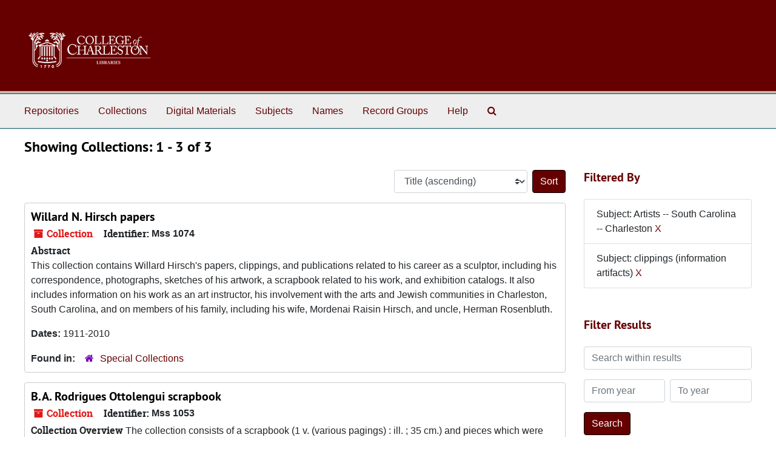

--- FILE ---
content_type: text/html;charset=utf-8
request_url: https://findingaids.library.cofc.edu/repositories/resources?q%5B%5D=%2A&op%5B%5D=&field%5B%5D=title&from_year%5B%5D=&to_year%5B%5D=&limit=resource&filter_fields%5B%5D=subjects&filter_values%5B%5D=Artists+--+South+Carolina+--+Charleston&filter_fields%5B%5D=subjects&filter_values%5B%5D=clippings+%28information+artifacts%29&sort=title_sort%20asc
body_size: 6299
content:
<!DOCTYPE html>
<html lang="en">
<head>
	<meta charset="utf-8"/>
	<meta http-equiv="X-UA-Compatible" content="IE=edge"/>
	<meta name="viewport" content="width=device-width, initial-scale=1">
	<link rel="icon" type="image/png" href="/favicon-AS.png">
<link rel="icon" type="image/svg+xml" href="/favicon-AS.svg">

	<title>Collections | ArchivesSpace Public Interface</title>
	<meta name="csrf-param" content="authenticity_token" />
<meta name="csrf-token" content="IrZrXWXJCFsJtZcKGIsw9YfpQpi1hDrsKZpk+UPEFzmdXXefu4LSXJau77HujgnHELJAz151EqJxXn6/mp/UEg==" />

		<meta name="referrer" content="origin-when-cross-origin" />

	<script>
	 var APP_PATH = '/';
	 var SHOW_IDENTIFIERS_IN_TREE = false;
	</script>

	<link rel="stylesheet" media="all" href="/assets/application-67cf249e227fdae75e9158bdac2224e4916dbbf18ad7ca8232c0b03f7af59b26.css" />
	<script src="/assets/application-589dd4e86c691634ac2aec1683b4c758133e463261a6795a9e45d0f75b93fad7.js"></script>

	

		<!-- Begin plugin layout -->
		 <link rel="stylesheet" media="screen" href="/assets/custom.css" />
<!-- Global site tag (gtag.js) - Google Analytics -->
<script async src="https://www.googletagmanager.com/gtag/js?id=UA-130851742-1"></script>
<script>
  window.dataLayer = window.dataLayer || [];
  function gtag(){dataLayer.push(arguments);}
  gtag('js', new Date());

  gtag('config', 'UA-130851742-1');
</script>


		<!-- End plugin layout -->
		<!-- Begin plugin layout -->
		
		<!-- End plugin layout -->
		<!-- Begin plugin layout -->
		
		<!-- End plugin layout -->
		<!-- Begin plugin layout -->
		
		<!-- End plugin layout -->

<!-- HTML5 shim and Respond.js for IE8 support of HTML5 elements and media queries -->
<!-- WARNING: Respond.js doesn't work if you view the page via file:// -->
<!--[if lt IE 9]>
	<script src="https://oss.maxcdn.com/html5shiv/3.7.3/html5shiv.min.js"></script>
	<script src="https://oss.maxcdn.com/respond/1.4.2/respond.min.js"></script>
<![endif]-->
</head>

<body class="min-h-screen d-flex flex-column">

		<!-- Begin plugin layout -->
		
		<!-- End plugin layout -->
		<!-- Begin plugin layout -->
		
		<!-- End plugin layout -->
		<!-- Begin plugin layout -->
		
		<!-- End plugin layout -->
		<!-- Begin plugin layout -->
		
		<!-- End plugin layout -->

	<div class="skipnav">
  <a class="sr-only sr-only-focusable" href="#maincontent">Skip to main content</a>
        <a class="sr-only sr-only-focusable" href="#searchresults">Skip to search results</a>
</div>


	<div class="container-fluid no-pad">
		<section id="header">
  <div class="d-flex row align-items-center px-4">
    <div class="col-sm-9">
     <a href="/"><img class="logo" src="/assets/images/libra-w.png" alt="ArchivesSpace - a community served by Lyrasis." /></a>
    </div>
</section>

		<section id="navigation">
  <nav class="navbar navbar-expand-lg navbar-light navbar-default bg-light p-0" aria-label="top-level navigation">
      <button type="button" class="navbar-toggler m-2 ml-auto" data-toggle="collapse" data-target="#collapsemenu" aria-expanded="false">
        <div class="container">
          <span class="sr-only">Navigation menu for smaller devices</span>
          <span class="navbar-toggler-icon"></span>
        </div>
      </button>
      <div class="collapse navbar-collapse top-bar pl-4" id="collapsemenu">
        <ul class="navbar-nav mr-auto">
            <li class="nav-item p-2">
              <a class="nav-link" href="/repositories">Repositories</a>
            </li>
            <li class="nav-item p-2">
              <a class="nav-link" href="/repositories/resources">Collections</a>
            </li>
            <li class="nav-item p-2">
              <a class="nav-link" href="/objects?limit=digital_object">Digital Materials</a>
            </li>
            <li class="nav-item p-2">
              <a class="nav-link" href="/subjects">Subjects</a>
            </li>
            <li class="nav-item p-2">
              <a class="nav-link" href="/agents">Names</a>
            </li>
            <li class="nav-item p-2">
              <a class="nav-link" href="/classifications">Record Groups</a>
            </li>
            <li class="nav-item p-2">
              <a class="nav-link" href="/help"><span class="translation_missing" title="translation missing: en.Help">Help</span></a>
            </li>
            <li class="nav-item p-2"><a class="nav-link" href="/search?reset=true" title="Search The Archives">
                <span class="fa fa-search" aria-hidden="true"></span>
                <span class="sr-only">Search The Archives</span>
              </a>
            </li>
        </ul>
      </div>
  </nav>
</section>

	</div>

	<section id="content" class="container-fluid mt-2 pt-2 flex-grow-1">
		<a name="maincontent" id="maincontent"></a>
		
		<div class="row">
  <div class="col-sm-12">
     



  <h2>Showing Collections: 1 - 3 of 3</h2>
  </div>
</div>

<div class="row">
  <div class="col-sm-9">
    <a name="main" title="Main Content"></a>
    <div class="row my-3">
      <div class="w-100 px-bs d-flex flex-wrap justify-content-end gap-2">
        <div>
          


<div class="sorter d-flex align-items-center justify-content-end">
 <form class="form-horizontal d-flex align-items-center justify-content-end" action="/repositories/resources?q[]=%2A&amp;op[]=&amp;field[]=title&amp;from_year[]=&amp;to_year[]=&amp;limit=resource" accept-charset="UTF-8" method="get"><input name="utf8" type="hidden" value="&#x2713;" autocomplete="off" />
     <input type="hidden" name="q[]" id="q_0" value="*" autocomplete="off" />
  <input type="hidden" name="op[]" id="op_0" value="" autocomplete="off" />
  <input type="hidden" name="field[]" id="field_0" value="title" autocomplete="off" />
  <input type="hidden" name="from_year[]" id="from_year_0" value="" autocomplete="off" />
  <input type="hidden" name="to_year[]" id="to_year_0" value="" autocomplete="off" />
  <input type="hidden" name="limit" id="limit" value="resource" autocomplete="off" />
  <input type="hidden" name="filter_fields[]" id="filter_fields_0" value="subjects" autocomplete="off" />
  <input type="hidden" name="filter_fields[]" id="filter_fields_1" value="subjects" autocomplete="off" />
  <input type="hidden" name="filter_values[]" id="filter_values_0" value="Artists -- South Carolina -- Charleston" autocomplete="off" />
  <input type="hidden" name="filter_values[]" id="filter_values_1" value="clippings (information artifacts)" autocomplete="off" />
  <input type="hidden" name="action" id="action" value="index" autocomplete="off" />

   <label class="sr-only" for="sort">Sort by:</label>
   <select name="sort" id="sort" class="custom-select"><option value="">Relevance</option>
<option selected="selected" value="title_sort asc">Title (ascending)</option>
<option value="title_sort desc">Title (descending)</option>
<option value="year_sort asc">Year (ascending)</option>
<option value="year_sort desc">Year (descending)</option>
<option value="identifier asc">Identifier (ascending)</option>
<option value="identifier desc">Identifier (descending)</option></select>
   <input type="submit" name="commit" value="Sort" class="btn btn-primary ml-2" data-disable-with="Sort" />
</form></div>

        </div>
      </div>
    </div>
    <div class="row search-results"><div class="col-sm-12">

    <a name="searchresults" id="searchresults"></a>

         <div class="recordrow" style="clear:both" data-uri="/repositories/2/resources/389">
    

<h3>
    <a class="record-title" href="/repositories/2/resources/389">
      Willard N. Hirsch papers
    </a>
</h3>


<div class="badge-and-identifier">
  <div class="record-type-badge resource">
    <i class="fa fa-archive"></i>&#160;Collection 
  </div>
    <div class="identifier">
      <span class="id-label">Identifier:</span>&#160;<span class="component">Mss 1074</span>
    </div>
</div>

    <div class="recordsummary" style="clear:both">

    <div class="abstract single_note">
      <span class='inline-label'>Abstract</span>
        <p>This collection contains Willard Hirsch's papers, clippings, and publications related to his career as a sculptor, including his correspondence, photographs, sketches of his artwork, a scrapbook related to his work, and exhibition catalogs. It also includes information on his work as an art instructor, his involvement with the arts and Jewish communities in Charleston, South Carolina, and on members of his family, including his wife, Mordenai Raisin Hirsch, and uncle, Herman Rosenbluth.</p>
    </div>

    <div class="dates">
        <strong>Dates: </strong>
      1911-2010
    </div>

  <div class="staff-hidden d-none">
  </div>

    

  <div class="result_context">
      <strong>Found in: </strong>
<span class="repo_name">
  <span class='record-type-badge repository' aria-hidden='true'>       <i class='fa fa-home'></i>     </span>
  <a href="/repositories/2">Special Collections</a>
</span>

  </div>




</div>



   </div>

         <div class="recordrow" style="clear:both" data-uri="/repositories/2/resources/887">
    

<h3>
    <a class="record-title" href="/repositories/2/resources/887">
      B.A. Rodrigues Ottolengui scrapbook
    </a>
</h3>


<div class="badge-and-identifier">
  <div class="record-type-badge resource">
    <i class="fa fa-archive"></i>&#160;Collection 
  </div>
    <div class="identifier">
      <span class="id-label">Identifier:</span>&#160;<span class="component">Mss 1053</span>
    </div>
</div>

    <div class="recordsummary" style="clear:both">

    <div class="abstract single_note">
      <span class='inline-label'>Collection Overview</span>
        The collection consists of a scrapbook (1 v. (various pagings) : ill. ; 35 cm.) and pieces which were removed from the scrapbook and, in some cases, photocopied. The scrapbook is inscribed: "This is 'Mama's' scrapbook and was given to me by 'Mother' and 'Papa' on the 25th of September 1874. B.A.R. Ottolengui." Given to B.A. Rodrigues Ottolengui in 1874, the scrapbook contains pseudonymous and other publications by his mother Helen Rodriguez Ottolengui in Civil War era publications as well as...
    </div>

    <div class="dates">
        <strong>Dates: </strong>
      approximately 1860-approximately 1890; Majority of material found within 1860s-1879
    </div>

  <div class="staff-hidden d-none">
  </div>

    

  <div class="result_context">
      <strong>Found in: </strong>
<span class="repo_name">
  <span class='record-type-badge repository' aria-hidden='true'>       <i class='fa fa-home'></i>     </span>
  <a href="/repositories/2">Special Collections</a>
</span>

  </div>




</div>



   </div>

         <div class="recordrow" style="clear:both" data-uri="/repositories/2/resources/578">
    

<h3>
    <a class="record-title" href="/repositories/2/resources/578">
      Alicia Rhett papers
    </a>
</h3>


<div class="badge-and-identifier">
  <div class="record-type-badge resource">
    <i class="fa fa-archive"></i>&#160;Collection 
  </div>
    <div class="identifier">
      <span class="id-label">Identifier:</span>&#160;<span class="component">Mss 0226</span>
    </div>
</div>

    <div class="recordsummary" style="clear:both">

    <div class="abstract single_note">
      <span class='inline-label'>Abstract</span>
        <p>Papers of Alicia Rhett, artist and actress, best known for her role as India Wilkes in the 1939 film <span class="italic title">Gone with the Wind</span> and for her career as an artist. The collection includes family and biographical material as well as materials related to her careers as both an actress and an artist.</p>
    </div>

    <div class="dates">
        <strong>Dates: </strong>
      approximately 1890s-2012; Majority of material found within 1930-2012
    </div>

  <div class="staff-hidden d-none">
  </div>

    

  <div class="result_context">
      <strong>Found in: </strong>
<span class="repo_name">
  <span class='record-type-badge repository' aria-hidden='true'>       <i class='fa fa-home'></i>     </span>
  <a href="/repositories/2">Special Collections</a>
</span>

  </div>




</div>



   </div>

    </div></div>
    <div class="row mt-2"><div class="col-sm-12">
    
    </div></div>
  </div>
  <div id="filter-sidebar" class="col-sm-3">
    <a name="filter" title="Filter Results"></a>
    
<div class="filters my-3">
    <h3>Filtered By </h3>
       <ul class='p-0 mt-4 mb-5'>
      <li class="list-group-item"><span class="filter">Subject: Artists -- South Carolina -- Charleston
        <a href="/repositories/resources?q[]=%2A&amp;op[]=&amp;field[]=title&amp;from_year[]=&amp;to_year[]=&amp;limit=resource&amp;filter_fields[]=subjects&amp;filter_values[]=clippings+%28information+artifacts%29&amp;sort=title_sort asc"
          title="Remove this filter " class="delete_filter">X</a>
      </li>
      <li class="list-group-item"><span class="filter">Subject: clippings (information artifacts)
        <a href="/repositories/resources?q[]=%2A&amp;op[]=&amp;field[]=title&amp;from_year[]=&amp;to_year[]=&amp;limit=resource&amp;filter_fields[]=subjects&amp;filter_values[]=Artists+--+South+Carolina+--+Charleston&amp;sort=title_sort asc"
          title="Remove this filter " class="delete_filter">X</a>
      </li>
 </ul>
</div>

<h3 class=''>Filter Results</h3>
 <div class="filter_more">
   <form class="form-horizontal container mx-0 mt-4 mb-5" action="/repositories/resources?q[]=%2A&amp;op[]=&amp;field[]=title&amp;from_year[]=&amp;to_year[]=&amp;limit=resource" accept-charset="UTF-8" method="get"><input name="utf8" type="hidden" value="&#x2713;" autocomplete="off" />
          <input type="hidden" name="q[]" value="*" autocomplete="off" />
  <input type="hidden" name="op[]" value="" autocomplete="off" />
  <input type="hidden" name="field[]" value="title" autocomplete="off" />
  <input type="hidden" name="from_year[]" value="" autocomplete="off" />
  <input type="hidden" name="to_year[]" value="" autocomplete="off" />
  <input type="hidden" name="limit" value="resource" autocomplete="off" />
  <input type="hidden" name="filter_fields[]" value="subjects" autocomplete="off" />
  <input type="hidden" name="filter_fields[]" value="subjects" autocomplete="off" />
  <input type="hidden" name="filter_values[]" value="Artists -- South Carolina -- Charleston" autocomplete="off" />
  <input type="hidden" name="filter_values[]" value="clippings (information artifacts)" autocomplete="off" />
  <input type="hidden" name="action" value="index" autocomplete="off" />

          <div class="form-group row">
            <input type="hidden" name="sort" value="" autocomplete="off" />
            <label class="sr-only" for="filter_q">Search within results</label>
            <input type="text" name="filter_q[]" id="filter_q" placeholder="Search within results" class="form-control" />
          </div>
          <div class="form-group row">
            <div class="col-md-6 year_from p-0 pr-md-1">
              <label class="sr-only" for="filter_from_year">From year</label>
              <input type="text" name="filter_from_year" id="filter_from_year" size="4" maxlength="4" class="form-control" placeholder="From year" />
            </div>
            <div class="col-md-6 year_to p-0 pl-md-1 pt-3 pt-md-0">
              <label class="sr-only" for="filter_to_year">To year</label>
              <input type="text" name="filter_to_year" id="filter_to_year" size="4" maxlength="4" class="form-control" placeholder="To year" />
            </div>
          </div>
      <div class='row'>
        <input type="submit" name="commit" value="Search" class="btn btn-primary" data-disable-with="Search" />
      </div>
</form> </div>

<h3>Additional filters: </h3>
<dl id="facets">


    <div id="subject-facet">
      <dt class='mb-2 mt-3'>Subject</dt>
          <dd>
  <a href="/repositories/resources?q[]=%2A&amp;op[]=&amp;field[]=title&amp;from_year[]=&amp;to_year[]=&amp;limit=resource&amp;filter_fields[]=subjects&amp;filter_values[]=Artists+--+South+Carolina+--+Charleston&amp;filter_fields[]=subjects&amp;filter_values[]=clippings+%28information+artifacts%29&amp;sort=title_sort asc&amp;filter_fields[]=subjects&amp;filter_values[]=black-and-white+photographs"
    rel="nofollow"
    title="Filter By 'black-and-white photographs'">
    black-and-white photographs
  </a>
  <span class="badge badge-pill badge-dark">2</span>
</dd>

          <dd>
  <a href="/repositories/resources?q[]=%2A&amp;op[]=&amp;field[]=title&amp;from_year[]=&amp;to_year[]=&amp;limit=resource&amp;filter_fields[]=subjects&amp;filter_values[]=Artists+--+South+Carolina+--+Charleston&amp;filter_fields[]=subjects&amp;filter_values[]=clippings+%28information+artifacts%29&amp;sort=title_sort asc&amp;filter_fields[]=subjects&amp;filter_values[]=color+photographs"
    rel="nofollow"
    title="Filter By 'color photographs'">
    color photographs
  </a>
  <span class="badge badge-pill badge-dark">2</span>
</dd>

          <dd>
  <a href="/repositories/resources?q[]=%2A&amp;op[]=&amp;field[]=title&amp;from_year[]=&amp;to_year[]=&amp;limit=resource&amp;filter_fields[]=subjects&amp;filter_values[]=Artists+--+South+Carolina+--+Charleston&amp;filter_fields[]=subjects&amp;filter_values[]=clippings+%28information+artifacts%29&amp;sort=title_sort asc&amp;filter_fields[]=subjects&amp;filter_values[]=programs+%28documents%29"
    rel="nofollow"
    title="Filter By 'programs (documents)'">
    programs (documents)
  </a>
  <span class="badge badge-pill badge-dark">2</span>
</dd>

          <dd>
  <a href="/repositories/resources?q[]=%2A&amp;op[]=&amp;field[]=title&amp;from_year[]=&amp;to_year[]=&amp;limit=resource&amp;filter_fields[]=subjects&amp;filter_values[]=Artists+--+South+Carolina+--+Charleston&amp;filter_fields[]=subjects&amp;filter_values[]=clippings+%28information+artifacts%29&amp;sort=title_sort asc&amp;filter_fields[]=subjects&amp;filter_values[]=sketches"
    rel="nofollow"
    title="Filter By 'sketches'">
    sketches
  </a>
  <span class="badge badge-pill badge-dark">2</span>
</dd>

          <dd>
  <a href="/repositories/resources?q[]=%2A&amp;op[]=&amp;field[]=title&amp;from_year[]=&amp;to_year[]=&amp;limit=resource&amp;filter_fields[]=subjects&amp;filter_values[]=Artists+--+South+Carolina+--+Charleston&amp;filter_fields[]=subjects&amp;filter_values[]=clippings+%28information+artifacts%29&amp;sort=title_sort asc&amp;filter_fields[]=subjects&amp;filter_values[]=Actors+--+South+Carolina+--+Charleston"
    rel="nofollow"
    title="Filter By 'Actors -- South Carolina -- Charleston'">
    Actors -- South Carolina -- Charleston
  </a>
  <span class="badge badge-pill badge-dark">1</span>
</dd>

        <div class="more-facets">
          <button type="button" class="more-facets__more mb-1 btn btn-sm">
            More <i class="fa fa-chevron-down"></i>
          </button>
          <div class="more-facets__facets">
              <dd>
  <a href="/repositories/resources?q[]=%2A&amp;op[]=&amp;field[]=title&amp;from_year[]=&amp;to_year[]=&amp;limit=resource&amp;filter_fields[]=subjects&amp;filter_values[]=Artists+--+South+Carolina+--+Charleston&amp;filter_fields[]=subjects&amp;filter_values[]=clippings+%28information+artifacts%29&amp;sort=title_sort asc&amp;filter_fields[]=subjects&amp;filter_values[]=Art+--+Study+and+teaching"
    rel="nofollow"
    title="Filter By 'Art -- Study and teaching'">
    Art -- Study and teaching
  </a>
  <span class="badge badge-pill badge-dark">1</span>
</dd>

              <dd>
  <a href="/repositories/resources?q[]=%2A&amp;op[]=&amp;field[]=title&amp;from_year[]=&amp;to_year[]=&amp;limit=resource&amp;filter_fields[]=subjects&amp;filter_values[]=Artists+--+South+Carolina+--+Charleston&amp;filter_fields[]=subjects&amp;filter_values[]=clippings+%28information+artifacts%29&amp;sort=title_sort asc&amp;filter_fields[]=subjects&amp;filter_values[]=Artists+--+South+Carolina+--+Charleston"
    rel="nofollow"
    title="Filter By 'Artists -- South Carolina -- Charleston'">
    Artists -- South Carolina -- Charleston
  </a>
  <span class="badge badge-pill badge-dark">1</span>
</dd>

              <dd>
  <a href="/repositories/resources?q[]=%2A&amp;op[]=&amp;field[]=title&amp;from_year[]=&amp;to_year[]=&amp;limit=resource&amp;filter_fields[]=subjects&amp;filter_values[]=Artists+--+South+Carolina+--+Charleston&amp;filter_fields[]=subjects&amp;filter_values[]=clippings+%28information+artifacts%29&amp;sort=title_sort asc&amp;filter_fields[]=subjects&amp;filter_values[]=Burlesques"
    rel="nofollow"
    title="Filter By 'Burlesques'">
    Burlesques
  </a>
  <span class="badge badge-pill badge-dark">1</span>
</dd>

              <dd>
  <a href="/repositories/resources?q[]=%2A&amp;op[]=&amp;field[]=title&amp;from_year[]=&amp;to_year[]=&amp;limit=resource&amp;filter_fields[]=subjects&amp;filter_values[]=Artists+--+South+Carolina+--+Charleston&amp;filter_fields[]=subjects&amp;filter_values[]=clippings+%28information+artifacts%29&amp;sort=title_sort asc&amp;filter_fields[]=subjects&amp;filter_values[]=Charleston+%28S.C.%29+--+Social+life+and+customs"
    rel="nofollow"
    title="Filter By 'Charleston (S.C.) -- Social life and customs'">
    Charleston (S.C.) -- Social life and customs
  </a>
  <span class="badge badge-pill badge-dark">1</span>
</dd>

              <dd>
  <a href="/repositories/resources?q[]=%2A&amp;op[]=&amp;field[]=title&amp;from_year[]=&amp;to_year[]=&amp;limit=resource&amp;filter_fields[]=subjects&amp;filter_values[]=Artists+--+South+Carolina+--+Charleston&amp;filter_fields[]=subjects&amp;filter_values[]=clippings+%28information+artifacts%29&amp;sort=title_sort asc&amp;filter_fields[]=subjects&amp;filter_values[]=Charleston+County+%28S.C.%29"
    rel="nofollow"
    title="Filter By 'Charleston County (S.C.)'">
    Charleston County (S.C.)
  </a>
  <span class="badge badge-pill badge-dark">1</span>
</dd>

              <dd>
  <a href="/repositories/resources?q[]=%2A&amp;op[]=&amp;field[]=title&amp;from_year[]=&amp;to_year[]=&amp;limit=resource&amp;filter_fields[]=subjects&amp;filter_values[]=Artists+--+South+Carolina+--+Charleston&amp;filter_fields[]=subjects&amp;filter_values[]=clippings+%28information+artifacts%29&amp;sort=title_sort asc&amp;filter_fields[]=subjects&amp;filter_values[]=Christmas+shopping+--+South+Carolina+--+Charleston+--+History"
    rel="nofollow"
    title="Filter By 'Christmas shopping -- South Carolina -- Charleston -- History'">
    Christmas shopping -- South Carolina -- Charleston -- History
  </a>
  <span class="badge badge-pill badge-dark">1</span>
</dd>

              <dd>
  <a href="/repositories/resources?q[]=%2A&amp;op[]=&amp;field[]=title&amp;from_year[]=&amp;to_year[]=&amp;limit=resource&amp;filter_fields[]=subjects&amp;filter_values[]=Artists+--+South+Carolina+--+Charleston&amp;filter_fields[]=subjects&amp;filter_values[]=clippings+%28information+artifacts%29&amp;sort=title_sort asc&amp;filter_fields[]=subjects&amp;filter_values[]=Fort+Moultrie+%28S.C.%29+--+Anniversaries%2C+etc."
    rel="nofollow"
    title="Filter By 'Fort Moultrie (S.C.) -- Anniversaries, etc.'">
    Fort Moultrie (S.C.) -- Anniversaries, etc.
  </a>
  <span class="badge badge-pill badge-dark">1</span>
</dd>

              <dd>
  <a href="/repositories/resources?q[]=%2A&amp;op[]=&amp;field[]=title&amp;from_year[]=&amp;to_year[]=&amp;limit=resource&amp;filter_fields[]=subjects&amp;filter_values[]=Artists+--+South+Carolina+--+Charleston&amp;filter_fields[]=subjects&amp;filter_values[]=clippings+%28information+artifacts%29&amp;sort=title_sort asc&amp;filter_fields[]=subjects&amp;filter_values[]=Freed+persons+--+Poetry"
    rel="nofollow"
    title="Filter By 'Freed persons -- Poetry'">
    Freed persons -- Poetry
  </a>
  <span class="badge badge-pill badge-dark">1</span>
</dd>

              <dd>
  <a href="/repositories/resources?q[]=%2A&amp;op[]=&amp;field[]=title&amp;from_year[]=&amp;to_year[]=&amp;limit=resource&amp;filter_fields[]=subjects&amp;filter_values[]=Artists+--+South+Carolina+--+Charleston&amp;filter_fields[]=subjects&amp;filter_values[]=clippings+%28information+artifacts%29&amp;sort=title_sort asc&amp;filter_fields[]=subjects&amp;filter_values[]=Gone+with+the+wind+%28Motion+picture+%3A+1939%29"
    rel="nofollow"
    title="Filter By 'Gone with the wind (Motion picture : 1939)'">
    Gone with the wind (Motion picture : 1939)
  </a>
  <span class="badge badge-pill badge-dark">1</span>
</dd>

              <dd>
  <a href="/repositories/resources?q[]=%2A&amp;op[]=&amp;field[]=title&amp;from_year[]=&amp;to_year[]=&amp;limit=resource&amp;filter_fields[]=subjects&amp;filter_values[]=Artists+--+South+Carolina+--+Charleston&amp;filter_fields[]=subjects&amp;filter_values[]=clippings+%28information+artifacts%29&amp;sort=title_sort asc&amp;filter_fields[]=subjects&amp;filter_values[]=Jewish+actors+--+South+Carolina+--+Charleston+--+History"
    rel="nofollow"
    title="Filter By 'Jewish actors -- South Carolina -- Charleston -- History'">
    Jewish actors -- South Carolina -- Charleston -- History
  </a>
  <span class="badge badge-pill badge-dark">1</span>
</dd>

              <dd>
  <a href="/repositories/resources?q[]=%2A&amp;op[]=&amp;field[]=title&amp;from_year[]=&amp;to_year[]=&amp;limit=resource&amp;filter_fields[]=subjects&amp;filter_values[]=Artists+--+South+Carolina+--+Charleston&amp;filter_fields[]=subjects&amp;filter_values[]=clippings+%28information+artifacts%29&amp;sort=title_sort asc&amp;filter_fields[]=subjects&amp;filter_values[]=Jewish+artists+--+South+Carolina+--+Charleston"
    rel="nofollow"
    title="Filter By 'Jewish artists -- South Carolina -- Charleston'">
    Jewish artists -- South Carolina -- Charleston
  </a>
  <span class="badge badge-pill badge-dark">1</span>
</dd>

              <dd>
  <a href="/repositories/resources?q[]=%2A&amp;op[]=&amp;field[]=title&amp;from_year[]=&amp;to_year[]=&amp;limit=resource&amp;filter_fields[]=subjects&amp;filter_values[]=Artists+--+South+Carolina+--+Charleston&amp;filter_fields[]=subjects&amp;filter_values[]=clippings+%28information+artifacts%29&amp;sort=title_sort asc&amp;filter_fields[]=subjects&amp;filter_values[]=Jewish+artists+--+South+Carolina+--+Charleston+--+History"
    rel="nofollow"
    title="Filter By 'Jewish artists -- South Carolina -- Charleston -- History'">
    Jewish artists -- South Carolina -- Charleston -- History
  </a>
  <span class="badge badge-pill badge-dark">1</span>
</dd>

              <dd>
  <a href="/repositories/resources?q[]=%2A&amp;op[]=&amp;field[]=title&amp;from_year[]=&amp;to_year[]=&amp;limit=resource&amp;filter_fields[]=subjects&amp;filter_values[]=Artists+--+South+Carolina+--+Charleston&amp;filter_fields[]=subjects&amp;filter_values[]=clippings+%28information+artifacts%29&amp;sort=title_sort asc&amp;filter_fields[]=subjects&amp;filter_values[]=Jewish+authors+--+South+Carolina+--+Charleston+--+History"
    rel="nofollow"
    title="Filter By 'Jewish authors -- South Carolina -- Charleston -- History'">
    Jewish authors -- South Carolina -- Charleston -- History
  </a>
  <span class="badge badge-pill badge-dark">1</span>
</dd>

              <dd>
  <a href="/repositories/resources?q[]=%2A&amp;op[]=&amp;field[]=title&amp;from_year[]=&amp;to_year[]=&amp;limit=resource&amp;filter_fields[]=subjects&amp;filter_values[]=Artists+--+South+Carolina+--+Charleston&amp;filter_fields[]=subjects&amp;filter_values[]=clippings+%28information+artifacts%29&amp;sort=title_sort asc&amp;filter_fields[]=subjects&amp;filter_values[]=Jewish+journalists+--+South+Carolina+--+Charleston+--+History"
    rel="nofollow"
    title="Filter By 'Jewish journalists -- South Carolina -- Charleston -- History'">
    Jewish journalists -- South Carolina -- Charleston -- History
  </a>
  <span class="badge badge-pill badge-dark">1</span>
</dd>

              <dd>
  <a href="/repositories/resources?q[]=%2A&amp;op[]=&amp;field[]=title&amp;from_year[]=&amp;to_year[]=&amp;limit=resource&amp;filter_fields[]=subjects&amp;filter_values[]=Artists+--+South+Carolina+--+Charleston&amp;filter_fields[]=subjects&amp;filter_values[]=clippings+%28information+artifacts%29&amp;sort=title_sort asc&amp;filter_fields[]=subjects&amp;filter_values[]=Jews+--+South+Carolina+--+Charleston"
    rel="nofollow"
    title="Filter By 'Jews -- South Carolina -- Charleston'">
    Jews -- South Carolina -- Charleston
  </a>
  <span class="badge badge-pill badge-dark">1</span>
</dd>

              <dd>
  <a href="/repositories/resources?q[]=%2A&amp;op[]=&amp;field[]=title&amp;from_year[]=&amp;to_year[]=&amp;limit=resource&amp;filter_fields[]=subjects&amp;filter_values[]=Artists+--+South+Carolina+--+Charleston&amp;filter_fields[]=subjects&amp;filter_values[]=clippings+%28information+artifacts%29&amp;sort=title_sort asc&amp;filter_fields[]=subjects&amp;filter_values[]=Portrait+painters+--+South+Carolina+--+Charleston"
    rel="nofollow"
    title="Filter By 'Portrait painters -- South Carolina -- Charleston'">
    Portrait painters -- South Carolina -- Charleston
  </a>
  <span class="badge badge-pill badge-dark">1</span>
</dd>

              <dd>
  <a href="/repositories/resources?q[]=%2A&amp;op[]=&amp;field[]=title&amp;from_year[]=&amp;to_year[]=&amp;limit=resource&amp;filter_fields[]=subjects&amp;filter_values[]=Artists+--+South+Carolina+--+Charleston&amp;filter_fields[]=subjects&amp;filter_values[]=clippings+%28information+artifacts%29&amp;sort=title_sort asc&amp;filter_fields[]=subjects&amp;filter_values[]=Sanitation+--+South+Carolina+--+Charleston+--+History"
    rel="nofollow"
    title="Filter By 'Sanitation -- South Carolina -- Charleston -- History'">
    Sanitation -- South Carolina -- Charleston -- History
  </a>
  <span class="badge badge-pill badge-dark">1</span>
</dd>

              <dd>
  <a href="/repositories/resources?q[]=%2A&amp;op[]=&amp;field[]=title&amp;from_year[]=&amp;to_year[]=&amp;limit=resource&amp;filter_fields[]=subjects&amp;filter_values[]=Artists+--+South+Carolina+--+Charleston&amp;filter_fields[]=subjects&amp;filter_values[]=clippings+%28information+artifacts%29&amp;sort=title_sort asc&amp;filter_fields[]=subjects&amp;filter_values[]=Sculptors+--+South+Carolina+--+Charleston"
    rel="nofollow"
    title="Filter By 'Sculptors -- South Carolina -- Charleston'">
    Sculptors -- South Carolina -- Charleston
  </a>
  <span class="badge badge-pill badge-dark">1</span>
</dd>

              <dd>
  <a href="/repositories/resources?q[]=%2A&amp;op[]=&amp;field[]=title&amp;from_year[]=&amp;to_year[]=&amp;limit=resource&amp;filter_fields[]=subjects&amp;filter_values[]=Artists+--+South+Carolina+--+Charleston&amp;filter_fields[]=subjects&amp;filter_values[]=clippings+%28information+artifacts%29&amp;sort=title_sort asc&amp;filter_fields[]=subjects&amp;filter_values[]=Sculpture%2C+Modern+--+20th+century"
    rel="nofollow"
    title="Filter By 'Sculpture, Modern -- 20th century'">
    Sculpture, Modern -- 20th century
  </a>
  <span class="badge badge-pill badge-dark">1</span>
</dd>

              <dd>
  <a href="/repositories/resources?q[]=%2A&amp;op[]=&amp;field[]=title&amp;from_year[]=&amp;to_year[]=&amp;limit=resource&amp;filter_fields[]=subjects&amp;filter_values[]=Artists+--+South+Carolina+--+Charleston&amp;filter_fields[]=subjects&amp;filter_values[]=clippings+%28information+artifacts%29&amp;sort=title_sort asc&amp;filter_fields[]=subjects&amp;filter_values[]=Theater+--+South+Carolina+--+Charleston+--+History"
    rel="nofollow"
    title="Filter By 'Theater -- South Carolina -- Charleston -- History'">
    Theater -- South Carolina -- Charleston -- History
  </a>
  <span class="badge badge-pill badge-dark">1</span>
</dd>

              <dd>
  <a href="/repositories/resources?q[]=%2A&amp;op[]=&amp;field[]=title&amp;from_year[]=&amp;to_year[]=&amp;limit=resource&amp;filter_fields[]=subjects&amp;filter_values[]=Artists+--+South+Carolina+--+Charleston&amp;filter_fields[]=subjects&amp;filter_values[]=clippings+%28information+artifacts%29&amp;sort=title_sort asc&amp;filter_fields[]=subjects&amp;filter_values[]=admission+tickets"
    rel="nofollow"
    title="Filter By 'admission tickets'">
    admission tickets
  </a>
  <span class="badge badge-pill badge-dark">1</span>
</dd>

              <dd>
  <a href="/repositories/resources?q[]=%2A&amp;op[]=&amp;field[]=title&amp;from_year[]=&amp;to_year[]=&amp;limit=resource&amp;filter_fields[]=subjects&amp;filter_values[]=Artists+--+South+Carolina+--+Charleston&amp;filter_fields[]=subjects&amp;filter_values[]=clippings+%28information+artifacts%29&amp;sort=title_sort asc&amp;filter_fields[]=subjects&amp;filter_values[]=card+photographs+%28photographs%29"
    rel="nofollow"
    title="Filter By 'card photographs (photographs)'">
    card photographs (photographs)
  </a>
  <span class="badge badge-pill badge-dark">1</span>
</dd>

              <dd>
  <a href="/repositories/resources?q[]=%2A&amp;op[]=&amp;field[]=title&amp;from_year[]=&amp;to_year[]=&amp;limit=resource&amp;filter_fields[]=subjects&amp;filter_values[]=Artists+--+South+Carolina+--+Charleston&amp;filter_fields[]=subjects&amp;filter_values[]=clippings+%28information+artifacts%29&amp;sort=title_sort asc&amp;filter_fields[]=subjects&amp;filter_values[]=certificates"
    rel="nofollow"
    title="Filter By 'certificates'">
    certificates
  </a>
  <span class="badge badge-pill badge-dark">1</span>
</dd>

              <dd>
  <a href="/repositories/resources?q[]=%2A&amp;op[]=&amp;field[]=title&amp;from_year[]=&amp;to_year[]=&amp;limit=resource&amp;filter_fields[]=subjects&amp;filter_values[]=Artists+--+South+Carolina+--+Charleston&amp;filter_fields[]=subjects&amp;filter_values[]=clippings+%28information+artifacts%29&amp;sort=title_sort asc&amp;filter_fields[]=subjects&amp;filter_values[]=commercial+correspondence"
    rel="nofollow"
    title="Filter By 'commercial correspondence'">
    commercial correspondence
  </a>
  <span class="badge badge-pill badge-dark">1</span>
</dd>

              <dd>
  <a href="/repositories/resources?q[]=%2A&amp;op[]=&amp;field[]=title&amp;from_year[]=&amp;to_year[]=&amp;limit=resource&amp;filter_fields[]=subjects&amp;filter_values[]=Artists+--+South+Carolina+--+Charleston&amp;filter_fields[]=subjects&amp;filter_values[]=clippings+%28information+artifacts%29&amp;sort=title_sort asc&amp;filter_fields[]=subjects&amp;filter_values[]=correspondence"
    rel="nofollow"
    title="Filter By 'correspondence'">
    correspondence
  </a>
  <span class="badge badge-pill badge-dark">1</span>
</dd>

              <dd>
  <a href="/repositories/resources?q[]=%2A&amp;op[]=&amp;field[]=title&amp;from_year[]=&amp;to_year[]=&amp;limit=resource&amp;filter_fields[]=subjects&amp;filter_values[]=Artists+--+South+Carolina+--+Charleston&amp;filter_fields[]=subjects&amp;filter_values[]=clippings+%28information+artifacts%29&amp;sort=title_sort asc&amp;filter_fields[]=subjects&amp;filter_values[]=drawings+%28visual+works%29"
    rel="nofollow"
    title="Filter By 'drawings (visual works)'">
    drawings (visual works)
  </a>
  <span class="badge badge-pill badge-dark">1</span>
</dd>

              <dd>
  <a href="/repositories/resources?q[]=%2A&amp;op[]=&amp;field[]=title&amp;from_year[]=&amp;to_year[]=&amp;limit=resource&amp;filter_fields[]=subjects&amp;filter_values[]=Artists+--+South+Carolina+--+Charleston&amp;filter_fields[]=subjects&amp;filter_values[]=clippings+%28information+artifacts%29&amp;sort=title_sort asc&amp;filter_fields[]=subjects&amp;filter_values[]=eulogies+%28documents%29"
    rel="nofollow"
    title="Filter By 'eulogies (documents)'">
    eulogies (documents)
  </a>
  <span class="badge badge-pill badge-dark">1</span>
</dd>

              <dd>
  <a href="/repositories/resources?q[]=%2A&amp;op[]=&amp;field[]=title&amp;from_year[]=&amp;to_year[]=&amp;limit=resource&amp;filter_fields[]=subjects&amp;filter_values[]=Artists+--+South+Carolina+--+Charleston&amp;filter_fields[]=subjects&amp;filter_values[]=clippings+%28information+artifacts%29&amp;sort=title_sort asc&amp;filter_fields[]=subjects&amp;filter_values[]=exhibition+catalogs"
    rel="nofollow"
    title="Filter By 'exhibition catalogs'">
    exhibition catalogs
  </a>
  <span class="badge badge-pill badge-dark">1</span>
</dd>

              <dd>
  <a href="/repositories/resources?q[]=%2A&amp;op[]=&amp;field[]=title&amp;from_year[]=&amp;to_year[]=&amp;limit=resource&amp;filter_fields[]=subjects&amp;filter_values[]=Artists+--+South+Carolina+--+Charleston&amp;filter_fields[]=subjects&amp;filter_values[]=clippings+%28information+artifacts%29&amp;sort=title_sort asc&amp;filter_fields[]=subjects&amp;filter_values[]=family+papers"
    rel="nofollow"
    title="Filter By 'family papers'">
    family papers
  </a>
  <span class="badge badge-pill badge-dark">1</span>
</dd>

              <dd>
  <a href="/repositories/resources?q[]=%2A&amp;op[]=&amp;field[]=title&amp;from_year[]=&amp;to_year[]=&amp;limit=resource&amp;filter_fields[]=subjects&amp;filter_values[]=Artists+--+South+Carolina+--+Charleston&amp;filter_fields[]=subjects&amp;filter_values[]=clippings+%28information+artifacts%29&amp;sort=title_sort asc&amp;filter_fields[]=subjects&amp;filter_values[]=funeral+books"
    rel="nofollow"
    title="Filter By 'funeral books'">
    funeral books
  </a>
  <span class="badge badge-pill badge-dark">1</span>
</dd>

              <dd>
  <a href="/repositories/resources?q[]=%2A&amp;op[]=&amp;field[]=title&amp;from_year[]=&amp;to_year[]=&amp;limit=resource&amp;filter_fields[]=subjects&amp;filter_values[]=Artists+--+South+Carolina+--+Charleston&amp;filter_fields[]=subjects&amp;filter_values[]=clippings+%28information+artifacts%29&amp;sort=title_sort asc&amp;filter_fields[]=subjects&amp;filter_values[]=maquettes+%28sculptures%29"
    rel="nofollow"
    title="Filter By 'maquettes (sculptures)'">
    maquettes (sculptures)
  </a>
  <span class="badge badge-pill badge-dark">1</span>
</dd>

              <dd>
  <a href="/repositories/resources?q[]=%2A&amp;op[]=&amp;field[]=title&amp;from_year[]=&amp;to_year[]=&amp;limit=resource&amp;filter_fields[]=subjects&amp;filter_values[]=Artists+--+South+Carolina+--+Charleston&amp;filter_fields[]=subjects&amp;filter_values[]=clippings+%28information+artifacts%29&amp;sort=title_sort asc&amp;filter_fields[]=subjects&amp;filter_values[]=papers+%28documents%29"
    rel="nofollow"
    title="Filter By 'papers (documents)'">
    papers (documents)
  </a>
  <span class="badge badge-pill badge-dark">1</span>
</dd>

              <dd>
  <a href="/repositories/resources?q[]=%2A&amp;op[]=&amp;field[]=title&amp;from_year[]=&amp;to_year[]=&amp;limit=resource&amp;filter_fields[]=subjects&amp;filter_values[]=Artists+--+South+Carolina+--+Charleston&amp;filter_fields[]=subjects&amp;filter_values[]=clippings+%28information+artifacts%29&amp;sort=title_sort asc&amp;filter_fields[]=subjects&amp;filter_values[]=personal+correspondence"
    rel="nofollow"
    title="Filter By 'personal correspondence'">
    personal correspondence
  </a>
  <span class="badge badge-pill badge-dark">1</span>
</dd>

              <dd>
  <a href="/repositories/resources?q[]=%2A&amp;op[]=&amp;field[]=title&amp;from_year[]=&amp;to_year[]=&amp;limit=resource&amp;filter_fields[]=subjects&amp;filter_values[]=Artists+--+South+Carolina+--+Charleston&amp;filter_fields[]=subjects&amp;filter_values[]=clippings+%28information+artifacts%29&amp;sort=title_sort asc&amp;filter_fields[]=subjects&amp;filter_values[]=photocopies"
    rel="nofollow"
    title="Filter By 'photocopies'">
    photocopies
  </a>
  <span class="badge badge-pill badge-dark">1</span>
</dd>

              <dd>
  <a href="/repositories/resources?q[]=%2A&amp;op[]=&amp;field[]=title&amp;from_year[]=&amp;to_year[]=&amp;limit=resource&amp;filter_fields[]=subjects&amp;filter_values[]=Artists+--+South+Carolina+--+Charleston&amp;filter_fields[]=subjects&amp;filter_values[]=clippings+%28information+artifacts%29&amp;sort=title_sort asc&amp;filter_fields[]=subjects&amp;filter_values[]=school+yearbooks"
    rel="nofollow"
    title="Filter By 'school yearbooks'">
    school yearbooks
  </a>
  <span class="badge badge-pill badge-dark">1</span>
</dd>

              <dd>
  <a href="/repositories/resources?q[]=%2A&amp;op[]=&amp;field[]=title&amp;from_year[]=&amp;to_year[]=&amp;limit=resource&amp;filter_fields[]=subjects&amp;filter_values[]=Artists+--+South+Carolina+--+Charleston&amp;filter_fields[]=subjects&amp;filter_values[]=clippings+%28information+artifacts%29&amp;sort=title_sort asc&amp;filter_fields[]=subjects&amp;filter_values[]=sketchbooks"
    rel="nofollow"
    title="Filter By 'sketchbooks'">
    sketchbooks
  </a>
  <span class="badge badge-pill badge-dark">1</span>
</dd>

          </div>
          <button type="button" class="more-facets__less mb-1 btn btn-sm">
            Less <i class="fa fa-chevron-up"></i>
          </button>
        </div>
    </div>
    <div id="names-facet">
      <dt class='mb-2 mt-3'>Names</dt>
          <dd>
  <a href="/repositories/resources?q[]=%2A&amp;op[]=&amp;field[]=title&amp;from_year[]=&amp;to_year[]=&amp;limit=resource&amp;filter_fields[]=subjects&amp;filter_values[]=Artists+--+South+Carolina+--+Charleston&amp;filter_fields[]=subjects&amp;filter_values[]=clippings+%28information+artifacts%29&amp;sort=title_sort asc&amp;filter_fields[]=published_agents&amp;filter_values[]=Academy+of+Music+%28Charleston%2C+S.C.%29"
    rel="nofollow"
    title="Filter By 'Academy of Music (Charleston, S.C.)'">
    Academy of Music (Charleston, S.C.)
  </a>
  <span class="badge badge-pill badge-dark">1</span>
</dd>

          <dd>
  <a href="/repositories/resources?q[]=%2A&amp;op[]=&amp;field[]=title&amp;from_year[]=&amp;to_year[]=&amp;limit=resource&amp;filter_fields[]=subjects&amp;filter_values[]=Artists+--+South+Carolina+--+Charleston&amp;filter_fields[]=subjects&amp;filter_values[]=clippings+%28information+artifacts%29&amp;sort=title_sort asc&amp;filter_fields[]=published_agents&amp;filter_values[]=Coastal+Community+Foundation"
    rel="nofollow"
    title="Filter By 'Coastal Community Foundation'">
    Coastal Community Foundation
  </a>
  <span class="badge badge-pill badge-dark">1</span>
</dd>

          <dd>
  <a href="/repositories/resources?q[]=%2A&amp;op[]=&amp;field[]=title&amp;from_year[]=&amp;to_year[]=&amp;limit=resource&amp;filter_fields[]=subjects&amp;filter_values[]=Artists+--+South+Carolina+--+Charleston&amp;filter_fields[]=subjects&amp;filter_values[]=clippings+%28information+artifacts%29&amp;sort=title_sort asc&amp;filter_fields[]=published_agents&amp;filter_values[]=DeLeon%2C+Isabelle%2C+1858-1927"
    rel="nofollow"
    title="Filter By 'DeLeon, Isabelle, 1858-1927'">
    DeLeon, Isabelle, 1858-1927
  </a>
  <span class="badge badge-pill badge-dark">1</span>
</dd>

          <dd>
  <a href="/repositories/resources?q[]=%2A&amp;op[]=&amp;field[]=title&amp;from_year[]=&amp;to_year[]=&amp;limit=resource&amp;filter_fields[]=subjects&amp;filter_values[]=Artists+--+South+Carolina+--+Charleston&amp;filter_fields[]=subjects&amp;filter_values[]=clippings+%28information+artifacts%29&amp;sort=title_sort asc&amp;filter_fields[]=published_agents&amp;filter_values[]=Hirsch%2C+Mordenai+Raisin"
    rel="nofollow"
    title="Filter By 'Hirsch, Mordenai Raisin'">
    Hirsch, Mordenai Raisin
  </a>
  <span class="badge badge-pill badge-dark">1</span>
</dd>

          <dd>
  <a href="/repositories/resources?q[]=%2A&amp;op[]=&amp;field[]=title&amp;from_year[]=&amp;to_year[]=&amp;limit=resource&amp;filter_fields[]=subjects&amp;filter_values[]=Artists+--+South+Carolina+--+Charleston&amp;filter_fields[]=subjects&amp;filter_values[]=clippings+%28information+artifacts%29&amp;sort=title_sort asc&amp;filter_fields[]=published_agents&amp;filter_values[]=Hirsch%2C+Willard+Newman%2C+1905-1982"
    rel="nofollow"
    title="Filter By 'Hirsch, Willard Newman, 1905-1982'">
    Hirsch, Willard Newman, 1905-1982
  </a>
  <span class="badge badge-pill badge-dark">1</span>
</dd>

        <div class="more-facets">
          <button type="button" class="more-facets__more mb-1 btn btn-sm">
            More <i class="fa fa-chevron-down"></i>
          </button>
          <div class="more-facets__facets">
              <dd>
  <a href="/repositories/resources?q[]=%2A&amp;op[]=&amp;field[]=title&amp;from_year[]=&amp;to_year[]=&amp;limit=resource&amp;filter_fields[]=subjects&amp;filter_values[]=Artists+--+South+Carolina+--+Charleston&amp;filter_fields[]=subjects&amp;filter_values[]=clippings+%28information+artifacts%29&amp;sort=title_sort asc&amp;filter_fields[]=published_agents&amp;filter_values[]=Independent+Order+of+B%27nai+B%27rith"
    rel="nofollow"
    title="Filter By 'Independent Order of B&#39;nai B&#39;rith'">
    Independent Order of B&#39;nai B&#39;rith
  </a>
  <span class="badge badge-pill badge-dark">1</span>
</dd>

              <dd>
  <a href="/repositories/resources?q[]=%2A&amp;op[]=&amp;field[]=title&amp;from_year[]=&amp;to_year[]=&amp;limit=resource&amp;filter_fields[]=subjects&amp;filter_values[]=Artists+--+South+Carolina+--+Charleston&amp;filter_fields[]=subjects&amp;filter_values[]=clippings+%28information+artifacts%29&amp;sort=title_sort asc&amp;filter_fields[]=published_agents&amp;filter_values[]=Levin%2C+Nathaniel%2C+1816-1899"
    rel="nofollow"
    title="Filter By 'Levin, Nathaniel, 1816-1899'">
    Levin, Nathaniel, 1816-1899
  </a>
  <span class="badge badge-pill badge-dark">1</span>
</dd>

              <dd>
  <a href="/repositories/resources?q[]=%2A&amp;op[]=&amp;field[]=title&amp;from_year[]=&amp;to_year[]=&amp;limit=resource&amp;filter_fields[]=subjects&amp;filter_values[]=Artists+--+South+Carolina+--+Charleston&amp;filter_fields[]=subjects&amp;filter_values[]=clippings+%28information+artifacts%29&amp;sort=title_sort asc&amp;filter_fields[]=published_agents&amp;filter_values[]=Ottolengui+family"
    rel="nofollow"
    title="Filter By 'Ottolengui family'">
    Ottolengui family
  </a>
  <span class="badge badge-pill badge-dark">1</span>
</dd>

              <dd>
  <a href="/repositories/resources?q[]=%2A&amp;op[]=&amp;field[]=title&amp;from_year[]=&amp;to_year[]=&amp;limit=resource&amp;filter_fields[]=subjects&amp;filter_values[]=Artists+--+South+Carolina+--+Charleston&amp;filter_fields[]=subjects&amp;filter_values[]=clippings+%28information+artifacts%29&amp;sort=title_sort asc&amp;filter_fields[]=published_agents&amp;filter_values[]=Ottolengui%2C+Cecile%2C+1858-1936"
    rel="nofollow"
    title="Filter By 'Ottolengui, Cecile, 1858-1936'">
    Ottolengui, Cecile, 1858-1936
  </a>
  <span class="badge badge-pill badge-dark">1</span>
</dd>

              <dd>
  <a href="/repositories/resources?q[]=%2A&amp;op[]=&amp;field[]=title&amp;from_year[]=&amp;to_year[]=&amp;limit=resource&amp;filter_fields[]=subjects&amp;filter_values[]=Artists+--+South+Carolina+--+Charleston&amp;filter_fields[]=subjects&amp;filter_values[]=clippings+%28information+artifacts%29&amp;sort=title_sort asc&amp;filter_fields[]=published_agents&amp;filter_values[]=Ottolengui%2C+Daniel%2C+1836-1918"
    rel="nofollow"
    title="Filter By 'Ottolengui, Daniel, 1836-1918'">
    Ottolengui, Daniel, 1836-1918
  </a>
  <span class="badge badge-pill badge-dark">1</span>
</dd>

              <dd>
  <a href="/repositories/resources?q[]=%2A&amp;op[]=&amp;field[]=title&amp;from_year[]=&amp;to_year[]=&amp;limit=resource&amp;filter_fields[]=subjects&amp;filter_values[]=Artists+--+South+Carolina+--+Charleston&amp;filter_fields[]=subjects&amp;filter_values[]=clippings+%28information+artifacts%29&amp;sort=title_sort asc&amp;filter_fields[]=published_agents&amp;filter_values[]=Ottolengui%2C+Helen+Rosalie+Rodrigues%2C+1843-1866"
    rel="nofollow"
    title="Filter By 'Ottolengui, Helen Rosalie Rodrigues, 1843-1866'">
    Ottolengui, Helen Rosalie Rodrigues, 1843-1866
  </a>
  <span class="badge badge-pill badge-dark">1</span>
</dd>

              <dd>
  <a href="/repositories/resources?q[]=%2A&amp;op[]=&amp;field[]=title&amp;from_year[]=&amp;to_year[]=&amp;limit=resource&amp;filter_fields[]=subjects&amp;filter_values[]=Artists+--+South+Carolina+--+Charleston&amp;filter_fields[]=subjects&amp;filter_values[]=clippings+%28information+artifacts%29&amp;sort=title_sort asc&amp;filter_fields[]=published_agents&amp;filter_values[]=Ottolengui%2C+Rodrigues%2C+1861-1937"
    rel="nofollow"
    title="Filter By 'Ottolengui, Rodrigues, 1861-1937'">
    Ottolengui, Rodrigues, 1861-1937
  </a>
  <span class="badge badge-pill badge-dark">1</span>
</dd>

              <dd>
  <a href="/repositories/resources?q[]=%2A&amp;op[]=&amp;field[]=title&amp;from_year[]=&amp;to_year[]=&amp;limit=resource&amp;filter_fields[]=subjects&amp;filter_values[]=Artists+--+South+Carolina+--+Charleston&amp;filter_fields[]=subjects&amp;filter_values[]=clippings+%28information+artifacts%29&amp;sort=title_sort asc&amp;filter_fields[]=published_agents&amp;filter_values[]=Rhett+family"
    rel="nofollow"
    title="Filter By 'Rhett family'">
    Rhett family
  </a>
  <span class="badge badge-pill badge-dark">1</span>
</dd>

              <dd>
  <a href="/repositories/resources?q[]=%2A&amp;op[]=&amp;field[]=title&amp;from_year[]=&amp;to_year[]=&amp;limit=resource&amp;filter_fields[]=subjects&amp;filter_values[]=Artists+--+South+Carolina+--+Charleston&amp;filter_fields[]=subjects&amp;filter_values[]=clippings+%28information+artifacts%29&amp;sort=title_sort asc&amp;filter_fields[]=published_agents&amp;filter_values[]=Rhett%2C+Alicia%2C+1915-2014"
    rel="nofollow"
    title="Filter By 'Rhett, Alicia, 1915-2014'">
    Rhett, Alicia, 1915-2014
  </a>
  <span class="badge badge-pill badge-dark">1</span>
</dd>

              <dd>
  <a href="/repositories/resources?q[]=%2A&amp;op[]=&amp;field[]=title&amp;from_year[]=&amp;to_year[]=&amp;limit=resource&amp;filter_fields[]=subjects&amp;filter_values[]=Artists+--+South+Carolina+--+Charleston&amp;filter_fields[]=subjects&amp;filter_values[]=clippings+%28information+artifacts%29&amp;sort=title_sort asc&amp;filter_fields[]=published_agents&amp;filter_values[]=Rosenbluth%2C+Herman"
    rel="nofollow"
    title="Filter By 'Rosenbluth, Herman'">
    Rosenbluth, Herman
  </a>
  <span class="badge badge-pill badge-dark">1</span>
</dd>

          </div>
          <button type="button" class="more-facets__less mb-1 btn btn-sm">
            Less <i class="fa fa-chevron-up"></i>
          </button>
        </div>
    </div>
</dl>


  </div>

</div>

	</section>

	<div class="container-fluid panel-footer p-3 bg-lightgray border-top-default">
  <div class="row">
     <div class="col-md-12">
	<h5>For more information about our repositories and answers to frequently asked questions, please <a href="https://findingaids.library.cofc.edu/help">visit the help page here.</a></h5>
     </div>
  </div>
</div>





</body>
</html>
